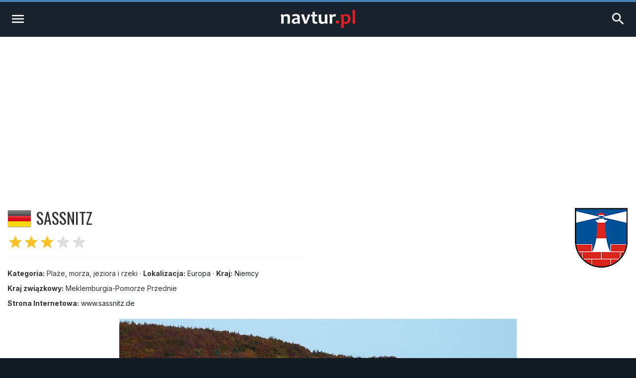

--- FILE ---
content_type: text/html; charset=UTF-8
request_url: https://navtur.pl/place/show/4311,sassnitz
body_size: 4766
content:
<!DOCTYPE html>
<html lang="pl">
<head>
<title>Sassnitz - Niemcy - Przewodnik Turystyczny - navtur.pl</title>
<meta charset="utf-8">
<meta name="keywords" content="Sassnitz, Niemcy, Plaże, morza, jeziora i rzeki, przewodnik turystyczny, turystyka, podróże, wademekum, zabytki, miasta, zamki, pałace, kościoły, jaskinie, góry, kopalnie, bunkry, plaże, muzea, pomniki, stanowiska archeologiczne, zdjęcia ciekawych miejsc, europa, ameryka południowa" />
<meta name="description" content="Sassnitz to miasto i zarazem popularny kurort wypoczynkowy w północnych Niemczech, położony na wschodnim brzegu wyspy Rugii na północnym krańcu Parku Narodowego Jasmund (Nationalpark Jasmund). Praktycznie " />
<meta name="author" content="(C)2026 navtur.pl" />
<meta name="robots" content="index, follow" />
<meta name="revisit-after" content="1 day" />
<meta name="expires" content="never" />
<meta name="rating" content="general" />
<meta name="robots" content="max-snippet:-1">
<meta name="google-site-verification" content="aiaYSV3lJN7Lnh1kbNE_3o7i6ERViPv4tEhMcRnxWwA" />
<meta name="google-adsense-account" content="ca-pub-6695591825511509" />
<meta name="viewport" content="width=device-width, initial-scale=1">
<meta property="fb:app_id" content="308280112626387" />
<meta property="og:locale" content="pl_PL"/><meta property="og:type" content="article" /><meta property="og:title" content="Sassnitz - Niemcy - Przewodnik Turystyczny - navtur.pl" /><meta property="og:description" content="Sassnitz to miasto i zarazem popularny kurort wypoczynkowy w północnych Niemczech, położony na wschodnim brzegu wyspy Rugii na północnym krańcu Parku Narodowego Jasmund (Nationalpark Jasmund). Praktycznie " /><meta property="og:url" content="https://navtur.pl/place/show/4311,sassnitz" /><meta property="og:image" content="https://navtur.pl/files/plc_pano/4311.jpg" /><meta property="og:site_name" content="Navtur" /><meta property="article:publisher" content="https://www.facebook.com/KochamPodrozeNavturPL" /><meta name="twitter:card" content="summary_large_image"/><meta name="twitter:title" content="Sassnitz - Niemcy - Przewodnik Turystyczny - navtur.pl" /><meta name="twitter:description" content="Sassnitz to miasto i zarazem popularny kurort wypoczynkowy w północnych Niemczech, położony na wschodnim brzegu wyspy Rugii na północnym krańcu Parku Narodowego Jasmund (Nationalpark Jasmund). Praktycznie "/><meta name="twitter:url" content="https://navtur.pl/place/show/4311,sassnitz" /><meta property="twitter:image" content="https://navtur.pl/files/plc_pano/4311.jpg" /><meta name="twitter:site" content="@NavturPL" /><meta name="twitter:creator" content="@NavturPL"/><link rel="canonical" href="https://navtur.pl/place/show/4311,sassnitz" /><link rel="icon" href="favicon.ico" type="image/x-icon" />
<link rel="shortcut icon" href="favicon.ico" type="image/x-icon" />
<link href="/skin01/font.css" media="all" rel="stylesheet" type="text/css">
<link href="/skin01/jhtmlarea.css" media="all" rel="stylesheet" type="text/css">
<link href="/skin01/jquery-confirm.css" media="all" rel="stylesheet" type="text/css">
<link type="text/css" rel="stylesheet" href="/skin01/style.css" media="all">
<link type="text/css" rel="stylesheet" href="/skin01/cssmap-africa/cssmap-africa.css" media="screen" />
<link type="text/css" rel="stylesheet" href="/skin01/cssmap-australia/cssmap-australia.css" media="screen" />
<link type="text/css" rel="stylesheet" href="/skin01/cssmap-south-america/cssmap-south-america.css" media="screen" />
<link type="text/css" rel="stylesheet" href="/skin01/cssmap-europe/cssmap-europe.css" media="screen" />
<base href="https://navtur.pl/" />
<script type="text/javascript">
//<![CDATA[
Slight = {"base":"","skin":"\/skin01","lang":"pl","app":"www","ac":0,"auth":0}
//]]>
</script><script async src="https://pagead2.googlesyndication.com/pagead/js/adsbygoogle.js?client=ca-pub-6695591825511509"
     crossorigin="anonymous"></script>
<script type="text/javascript" language="JavaScript" src="/js/ads.js"></script>
<script type="text/javascript" language="JavaScript" src="/js/jquery351.min.js"></script>
<script type="text/javascript" language="JavaScript" src="/js/jquery.cssmap.min.js"></script>
<script type="text/javascript" language="JavaScript" src="/js/jquery-confirm.min.js"></script>
<script type="text/javascript" language="JavaScript" src="/js/jcookie.js"></script>
<script type="text/javascript" language="JavaScript" src="/js/jmodal.js"></script>
<script type="text/javascript" language="JavaScript" src="/js/jhtmlarea.min.js"></script>
<script type="text/javascript" language="JavaScript" src="/js/main.js"></script>
<!-- Google tag (gtag.js) -->
<script async src="https://www.googletagmanager.com/gtag/js?id=G-FPNQ4QTD3F"></script>
<script>
  window.dataLayer = window.dataLayer || [];
  function gtag(){dataLayer.push(arguments);}
  gtag('js', new Date());

  gtag('config', 'G-FPNQ4QTD3F');
</script>
</head><body><div class="wrap-main"><div class="line-top"></div><div class="menu1"><div><ul><li class="mr-10"><a href="kontakt" title="Kontakt">Kontakt</a></li><li class="mr-10">&middot;</li><li class="mr-10"><a href="regulamin" title="Regulamin">Regulamin</a></li><li class="mr-10">&middot;</li><li class="mr-10"><a href="cookies" title="Polityka Prywatności">Polityka Prywatności</a></li></ul><ul><li><a href="signup" title="Zarejestruj się">Zarejestruj się</a></li><li> / </li><li><a href="user" title="Zaloguj się">Zaloguj się</a></li><li><a href="user" title="Logowanie"><i class="material-icons">account_circle</i></a></li></ul></div><div class="wrap"><div class="line-bottom"></div></div></div><div class="menu2"><ul><li><a class="alogo" href="" title="Strona główna"><img id="logo" src="skin01/navtur.svg" alt="Navtur"></a></li><li><a href="" title="Przewodnik po Świecie">Przewodnik po Świecie <i class="material-icons md-16">expand_more</i></a><ul><li class=""><a href="world/continent/8,europa">Przewodnik po Europie</a></li><li class=""><a href="world/continent/2,ameryka-poludiowa">Przewodnik po Ameryce Południowej</a></li></ul></li><li><a href="news" title="Wademekum turysty">Wademekum turysty <i class="material-icons md-16">expand_more</i></a><ul><li><a href="poradnik" title="Poradnik">Poradnik</a></li><li><a href="ciekawostki" title="Ciekawostki">Ciekawostki</a></li><li><a href="quizy" title="Ciekawostki">Quizy</a></li></ul></li><form name="frmsearch" id="frmsearch" method="post" action="search/search"><input type="text" name="search" id="search" placeholder="Szukaj" value=""><button class="btn-search" type="submit" title="Zaloguj"><i class="material-icons">search</i></button></form></ul></div><div class="menu2m"><ul><li><a id="menu2mopen" href="#" title="Nenu"><i class="material-icons md-32">menu</i></a></li><li><a href="" title="Strona główna"><img id="logo" src="skin01/navtur.svg" alt="Navtur"></a></li><li><a id="menu2search" href="#" title="Wyszukiwarka"><i class="material-icons md-32">search</i></li></ul></div><div id="menu2m-menu" class="menu2m-background menu2m-menu-left"><div class="hdr"><a id="menu2mclose-menu" href="#" title="Zamknij"><i class="material-icons md-32">clear</i></a></div><ul><li><a href="" title="Strona Główna">Strona Główna</a></li><li><a href="" title="Przewodnik po Świecie">Przewodnik po Świecie</a><ul><li class=""><a href="world/continent/8,europa">Przewodnik po Europie</a></li><li class=""><a href="world/continent/2,ameryka-poludiowa">Przewodnik po Ameryce Południowej</a></li></ul></li><li><a href="news" title="Wademekum turysty">Wademekum turysty</a><ul><li><a href="poradnik" title="Poradnik">Poradnik</a></li><li><a href="ciekawostki" title="Ciekawostki">Ciekawostki</a></li><li><a href="quizy" title="Ciekawostki">Quizy</a></li></ul></li><li><a href="" title="Navtur.pl">Navtur.pl</a><ul><li><a href="kontakt" title="Kontakt">Kontakt</a></li><li><a href="regulamin" title="Regulamin">Regulamin</a></li><li><a href="cookies" title="Polityka Prywatności">Polityka Prywatności</a></li></ul></li></ul></div><div id="menu2m-search" class="menu2m-background menu2m-menu-right"><div class="hdr"><a id="menu2mclose-search" href="#" title="Zamknij"><i class="material-icons md-32">clear</i></a></div><div class="text"><div class="label">Wyszukiwarka:</div><form name="frmsearch2" id="frmsearch2" method="post" action="search/search"><input type="text" name="search" id="search" placeholder="Szukaj" value=""><button class="btn-search" type="submit" title="Zaloguj"><i class="material-icons">search</i></button></form></div></div><div class="breadcrumbs"><div><span class="home"><i class="material-icons md-20">home</i></span><span><a href="" title="Strona domowa"><span>Navtur</span></a></span><span class="delim">»</span><span><a href="world/continent/8,europa" title="Europa"><span itemprop="Europa">Europa</span></a></span><span class="delim">»</span><span><a href="world/country/28,niemcy" title="Niemcy"><span itemprop="Niemcy">Niemcy</span></a></span><span class="delim">»</span><span><a href="place/show/4311,sassnitz" title="Sassnitz"><span itemprop="Sassnitz">Sassnitz</span></a></span></div></div><div class="main-content2"><div class="col-post"><header class="post-header-cp"><div class="left"><div class="name"><div><img class="bflag" src="files/flag/28.png" alt="Niemcy"></div><h1 class="post-title">Sassnitz</h1></div><div class="post-stars"><span class="on"><i class="material-icons md-32">star</i><i class="material-icons md-32">star</i><i class="material-icons md-32">star</i></span><i class="material-icons md-32">star</i><i class="material-icons md-32">star</i></div><hr><div class="post-subtitle mb-8"><b>Kategoria:</b> Plaże, morza, jeziora i rzeki &middot; <b>Lokalizacja:</b> <a href="world/continent/8,europa" title="Europa">Europa</a> &middot; <b>Kraj:</b> <a href="world/country/28,niemcy" title="Niemcy">Niemcy</a></div><div class="post-subtitle mb-8"><b>Kraj związkowy:</b> Meklemburgia-Pomorze Przednie</div><div class="post-subtitle"><b>Strona Internetowa:</b> <a href="http://www.sassnitz.de" target="_blank">www.sassnitz.de</a></div></div><div class="right"><img src="files/plc_emb/4311.png" alt="Sassnitz" /></div></header><article class="post-content"><p><img src="files/plc_pano/4311.jpg" / alt="Sassnitz - panorama"></p><p><b>Sassnitz</b> to miasto i zarazem popularny kurort wypoczynkowy w północnych Niemczech, położony na wschodnim brzegu wyspy <b>Rugii</b> na północnym krańcu <b>Parku Narodowego Jasmund</b> (Nationalpark Jasmund). Praktycznie do końca XIX wieku znajdowała się tu niewielka wioska rybacka, która wraz z rozwojem turystyki przekształciła się w popularny ośrodek wypoczynkowy. Wtedy też wybudowano wiele okazałych pensjonatów oraz port. Obecnie Sassnitz stanowi największe pod względem liczby ludności miastem Rugii, które zamieszkuje przeszło 10 tysięcy osób. Miejscowy port zaś, obsługuję połączenia promowe z krajami skandynawskim. Główną atrakcją miasta jest ciągnące się po falochronie blisko półtorakilometrowe molo, na którego końcu znajduje się wybudowana w 1903 roku latarnia morska. Sassnitz stanowi także popularną bazę wypadową dla miłośników <b>nurkowania</b> planujących wyprawę do wraku polskiego <b>promu Jan Heweliusz</b>, który w wyniku niesłychanie silnego sztormu zatonął w 1993 roku zatonął u wybrzeży Rugii. W miasteczku znajduje się także zoo (Tierpark Sassnitz) oraz kilka ciekawych muzeów, z których największą popularnością cieszy się <b>Muzeum Archeologii Podwodnej</b>. Jest to pierwsza tego typu placówka jaka założona została na terenie Niemiec w której zgromadzono bogate zbiory różnego rodzaju eksponatów jakie odnalezione zostały pod wodą w niemieckiej części Bałtyku. Wśród nich zobaczyć można m.in. wrak kogi z czasów pirata <b>Stortebekera</b> czy pochodzącą z końca X wieku słowiańską łódź z Ralswiek.</p><div class="post-share"><a href="https://www.facebook.com/sharer/sharer.php?u=https://navtur.pl/place/show/4311,sassnitz" class="facebook" target="_blank" title="Udostępnij na Facebooku"><span class="ico-facebook mr-4"></span> Share</a><a href="http://twitter.com/share?text=Niemcy - Sassnitz (Plaże, morza, jeziora i rzeki)&amp;url=https://navtur.pl/place/show/4311,sassnitz" class="twitter" target="_blank" title="Udostępnij na X"><span class="ico-twitterx mr-4"></span> Tweet</a><a href="mailto:?subject=Niemcy - Sassnitz (Plaże, morza, jeziora i rzeki);body=Niemcy - Sassnitz (Plaże, morza, jeziora i rzeki): https://navtur.pl/place/show/4311,sassnitz" class="mail" target="_blank" title="Wyślij wiadomośc email"><i class="material-icons">mail</i></a></div></article></div><aside class="col-side"><div class="asidemap"><h3 class="aside-title">Sassnitz - na mapie</h3><div class="ctrmapc"><div class="ctrmap" style="width: 360px; height: 480px;"><img src="files/ctr_maps/28.png" alt="Niemcy"><div style="bottom: 456px; left: 296px;"></div></div></div></div><h3 class="aside-title">Zabytki i atrakcje w pobliżu (do 50 km)</h3><div class="list-around"><div class="tile"><div class="desc"><h3 class="name"><a href="place/show/4312,klif-koenigsstuhl" title="Klif Königsstuhl">Klif Königsstuhl</a></h3><div class="distance"><i class="material-icons md-24">location_pin</i><i class="material-icons md-24">arrow_right_alt</i> <span>7 km&nbsp;&nbsp;<img src="files/flag/f28.gif" alt="Niemcy" /></span></div></div><a href="place/show/4312,klif-koenigsstuhl" title="Klif Königsstuhl"><div class="category">Ciekawe miejsca</div><div class="overlay"><img src="files/plc_pano/4312.jpg" alt="Klif Königsstuhl"><div class="grad"></div><div class="stars"><span class="on"><i class="material-icons md-18">star</i><i class="material-icons md-18">star</i></span></div></div></a></div><div class="tile"><div class="desc"><h3 class="name"><a href="place/show/4991,zamek-spyker" title="Zamek Spyker">Zamek Spyker</a></h3><div class="distance"><i class="material-icons md-24">location_pin</i><i class="material-icons md-24">arrow_right_alt</i> <span>10 km&nbsp;&nbsp;<img src="files/flag/f28.gif" alt="Niemcy" /></span></div></div><a href="place/show/4991,zamek-spyker" title="Zamek Spyker"><div class="category">Zamki i pałace</div><div class="overlay"><img src="files/plc_pano/4991.jpg" alt="Zamek Spyker"><div class="grad"></div><div class="stars"><span class="on"><i class="material-icons md-18">star</i><i class="material-icons md-18">star</i></span></div></div></a></div><div class="tile"><div class="desc"><h3 class="name"><a href="place/show/2951,binz" title="Binz">Binz</a></h3><div class="distance"><i class="material-icons md-24">location_pin</i><i class="material-icons md-24">arrow_right_alt</i> <span>12 km&nbsp;&nbsp;<img src="files/flag/f28.gif" alt="Niemcy" /></span></div></div><a href="place/show/2951,binz" title="Binz"><div class="category">Uzdrowiska</div><div class="overlay"><img src="files/plc_pano/2951.jpg" alt="Binz"><div class="grad"></div><div class="stars"><span class="on"><i class="material-icons md-18">star</i><i class="material-icons md-18">star</i></span></div></div></a></div><div class="tile"><div class="desc"><h3 class="name"><a href="place/show/2592,zamek-mysliwski-granitz" title="Zamek Myśliwski Granitz">Zamek Myśliwski Granitz</a></h3><div class="distance"><i class="material-icons md-24">location_pin</i><i class="material-icons md-24">arrow_right_alt</i> <span>14 km&nbsp;&nbsp;<img src="files/flag/f28.gif" alt="Niemcy" /></span></div></div><a href="place/show/2592,zamek-mysliwski-granitz" title="Zamek Myśliwski Granitz"><div class="category">Zamki i pałace</div><div class="overlay"><img src="files/plc_pano/2592.jpg" alt="Zamek Myśliwski Granitz"><div class="grad"></div><div class="stars"><span class="on"><i class="material-icons md-18">star</i><i class="material-icons md-18">star</i></span></div></div></a></div><div class="tile"><div class="desc"><h3 class="name"><a href="place/show/3824,zamek-ralswiek" title="Zamek Ralswiek">Zamek Ralswiek</a></h3><div class="distance"><i class="material-icons md-24">location_pin</i><i class="material-icons md-24">arrow_right_alt</i> <span>14 km&nbsp;&nbsp;<img src="files/flag/f28.gif" alt="Niemcy" /></span></div></div><a href="place/show/3824,zamek-ralswiek" title="Zamek Ralswiek"><div class="category">Zamki i pałace</div><div class="overlay"><img src="files/plc_pano/3824.jpg" alt="Zamek Ralswiek"><div class="grad"></div><div class="stars"><span class="on"><i class="material-icons md-18">star</i><i class="material-icons md-18">star</i></span></div></div></a></div><div class="tile"><div class="desc"><h3 class="name"><a href="place/show/2952,sellin" title="Sellin">Sellin</a></h3><div class="distance"><i class="material-icons md-24">location_pin</i><i class="material-icons md-24">arrow_right_alt</i> <span>15 km&nbsp;&nbsp;<img src="files/flag/f28.gif" alt="Niemcy" /></span></div></div><a href="place/show/2952,sellin" title="Sellin"><div class="category">Plaże, morza, jeziora i rzeki</div><div class="overlay"><img src="files/plc_pano/2952.jpg" alt="Sellin"><div class="grad"></div><div class="stars"><span class="on"><i class="material-icons md-18">star</i><i class="material-icons md-18">star</i><i class="material-icons md-18">star</i></span></div></div></a></div><div class="tile"><div class="desc"><h3 class="name"><a href="place/show/2192,przyladek-arkona" title="Przylądek Arkona">Przylądek Arkona</a></h3><div class="distance"><i class="material-icons md-24">location_pin</i><i class="material-icons md-24">arrow_right_alt</i> <span>23 km&nbsp;&nbsp;<img src="files/flag/f28.gif" alt="Niemcy" /></span></div></div><a href="place/show/2192,przyladek-arkona" title="Przylądek Arkona"><div class="category">Ciekawe miejsca</div><div class="overlay"><img src="files/plc_pano/2192.jpg" alt="Przylądek Arkona"><div class="grad"></div><div class="stars"><span class="on"><i class="material-icons md-18">star</i><i class="material-icons md-18">star</i></span></div></div></a></div><div class="tile"><div class="desc"><h3 class="name"><a href="place/show/4990,ruegenpark" title="Rügenpark">Rügenpark</a></h3><div class="distance"><i class="material-icons md-24">location_pin</i><i class="material-icons md-24">arrow_right_alt</i> <span>27 km&nbsp;&nbsp;<img src="files/flag/f28.gif" alt="Niemcy" /></span></div></div><a href="place/show/4990,ruegenpark" title="Rügenpark"><div class="category">Parki rozrywki</div><div class="overlay"><img src="files/plc_pano/4990.jpg" alt="Rügenpark"><div class="grad"></div><div class="stars"><span class="on"><i class="material-icons md-18">star</i><i class="material-icons md-18">star</i></span></div></div></a></div><div class="tile"><div class="desc"><h3 class="name"><a href="place/show/2202,muzeum-w-peenemuende" title="Muzeum w Peenemünde">Muzeum w Peenemünde</a></h3><div class="distance"><i class="material-icons md-24">location_pin</i><i class="material-icons md-24">arrow_right_alt</i> <span>42 km&nbsp;&nbsp;<img src="files/flag/f28.gif" alt="Niemcy" /></span></div></div><a href="place/show/2202,muzeum-w-peenemuende" title="Muzeum w Peenemünde"><div class="category">Muzea i Skanseny</div><div class="overlay"><img src="files/plc_pano/2202.jpg" alt="Muzeum w Peenemünde"><div class="grad"></div><div class="stars"><span class="on"><i class="material-icons md-18">star</i><i class="material-icons md-18">star</i><i class="material-icons md-18">star</i></span></div></div></a></div><div class="tile"><div class="desc"><h3 class="name"><a href="place/show/999,stralsund" title="Stralsund">Stralsund</a></h3><div class="distance"><i class="material-icons md-24">location_pin</i><i class="material-icons md-24">arrow_right_alt</i> <span>43 km&nbsp;&nbsp;<img src="files/flag/f28.gif" alt="Niemcy" /></span></div></div><a href="place/show/999,stralsund" title="Stralsund"><div class="category">Miasta</div><div class="overlay"><img src="files/plc_pano/999.jpg" alt="Stralsund"><div class="grad"></div><div class="stars"><span class="on"><i class="material-icons md-18">star</i><i class="material-icons md-18">star</i><i class="material-icons md-18">star</i><i class="material-icons md-18">star</i></span></div></div></a></div><div class="tile"><div class="desc"><h3 class="name"><a href="place/show/4313,greifswald" title="Greifswald">Greifswald</a></h3><div class="distance"><i class="material-icons md-24">location_pin</i><i class="material-icons md-24">arrow_right_alt</i> <span>49 km&nbsp;&nbsp;<img src="files/flag/f28.gif" alt="Niemcy" /></span></div></div><a href="place/show/4313,greifswald" title="Greifswald"><div class="category">Miasta</div><div class="overlay"><img src="files/plc_pano/4313.jpg" alt="Greifswald"><div class="grad"></div><div class="stars"><span class="on"><i class="material-icons md-18">star</i><i class="material-icons md-18">star</i></span></div></div></a></div></div></aside></div><div id="col-end"></div><footer class="footer1"><ul><li><h4 class="ppad"><img id="logo" src="skin01/navtur.svg" alt="Navtur"></h4><p class="text"> Wirtualny przewodnik turystyczny po miastach, zamkach, klasztorach, zabytkach, jaskiniach i innych interesujących miejscach na świecie.</p></li><li><h4>Przewodnik po Świecie</h4><ul><li><a href="world/continent/8,europa" title="Przwodnik po Europie">Przwodnik po Europie</a></li><li><a href="world/continent/2,ameryka-poludiowa" title="Przewodnik po Ameryce Południowej">Przewodnik po Ameryce Południowej</a></li><li><a href="news" title="Wademekum Turysty">Wademekum Turysty</a></li><li><a href="quizy" title="Quizy">Quizy</a></li></ul></li><li><h4>Navtur.pl</h4><div class="text"><div class="label">Wyszukiwarka:</div><form name="frmsearch3" id="frmsearch3" method="post" action="search/search"><input type="text" name="search" id="search" placeholder="Szukaj" value=""><button class="btn-search" type="submit" title="Zaloguj"><i class="material-icons">search</i></button></form></div></li></ul></footer><div class="lower-foot"><div class="wrap"><div class="textwidget">Copyright © 2026 <a href="https://navtur.pl">Navtur.pl</a> - Wirtualny przewodnik po świecie.</div><div class="menu-footer-container"><ul id="menu-footer" class="menu"><li><a href="regulamin">Regulamin</a></li><li><a href="kontakt">Kontakt</a></li></ul></div></div></div></footer></div></body></html>

--- FILE ---
content_type: text/html; charset=utf-8
request_url: https://www.google.com/recaptcha/api2/aframe
body_size: 267
content:
<!DOCTYPE HTML><html><head><meta http-equiv="content-type" content="text/html; charset=UTF-8"></head><body><script nonce="ntsbmhRY31VhhkFHuczwzQ">/** Anti-fraud and anti-abuse applications only. See google.com/recaptcha */ try{var clients={'sodar':'https://pagead2.googlesyndication.com/pagead/sodar?'};window.addEventListener("message",function(a){try{if(a.source===window.parent){var b=JSON.parse(a.data);var c=clients[b['id']];if(c){var d=document.createElement('img');d.src=c+b['params']+'&rc='+(localStorage.getItem("rc::a")?sessionStorage.getItem("rc::b"):"");window.document.body.appendChild(d);sessionStorage.setItem("rc::e",parseInt(sessionStorage.getItem("rc::e")||0)+1);localStorage.setItem("rc::h",'1768955793248');}}}catch(b){}});window.parent.postMessage("_grecaptcha_ready", "*");}catch(b){}</script></body></html>